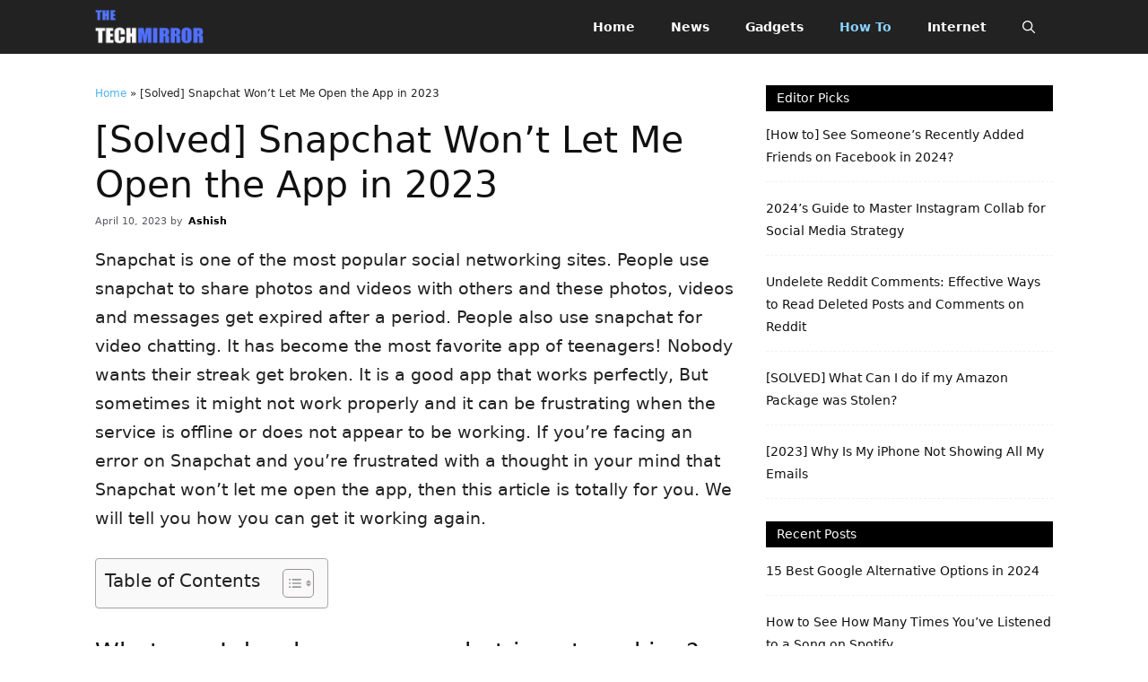

--- FILE ---
content_type: text/html; charset=UTF-8
request_url: https://thetechmirror.com/snapchat-wont-let-me-open-the-app/
body_size: 21144
content:
<!DOCTYPE html>
<html lang="en-US">
<head>
	<meta charset="UTF-8">
	<meta name='robots' content='index, follow, max-image-preview:large, max-snippet:-1, max-video-preview:-1' />
<meta name="viewport" content="width=device-width, initial-scale=1">
	<!-- This site is optimized with the Yoast SEO plugin v26.7 - https://yoast.com/wordpress/plugins/seo/ -->
	<title>[Solved] Snapchat Won&#039;t Let Me Open the App in 2023</title>
	<meta name="description" content="If you&#039;re facing an error on Snapchat and you&#039;re frustrated with a thought in your mind that Snapchat won&#039;t let me open the app, here&#039;s a fix" />
	<link rel="canonical" href="https://thetechmirror.com/snapchat-wont-let-me-open-the-app/" />
	<meta property="og:locale" content="en_US" />
	<meta property="og:type" content="article" />
	<meta property="og:title" content="[Solved] Snapchat Won&#039;t Let Me Open the App in 2023" />
	<meta property="og:description" content="If you&#039;re facing an error on Snapchat and you&#039;re frustrated with a thought in your mind that Snapchat won&#039;t let me open the app, here&#039;s a fix" />
	<meta property="og:url" content="https://thetechmirror.com/snapchat-wont-let-me-open-the-app/" />
	<meta property="og:site_name" content="TheTechMirror.com" />
	<meta property="article:publisher" content="https://facebook.com/thetechmirror" />
	<meta property="article:published_time" content="2023-04-10T10:51:25+00:00" />
	<meta property="article:modified_time" content="2023-04-10T10:51:28+00:00" />
	<meta property="og:image" content="https://thetechmirror.com/wp-content/uploads/2022/08/Snapchat-Wont-Let-Me-Open-the-App.jpg" />
	<meta property="og:image:width" content="1200" />
	<meta property="og:image:height" content="675" />
	<meta property="og:image:type" content="image/jpeg" />
	<meta name="author" content="Ashish" />
	<meta name="twitter:card" content="summary_large_image" />
	<meta name="twitter:creator" content="@techmirrormedia" />
	<meta name="twitter:site" content="@techmirrormedia" />
	<meta name="twitter:label1" content="Written by" />
	<meta name="twitter:data1" content="Ashish" />
	<meta name="twitter:label2" content="Est. reading time" />
	<meta name="twitter:data2" content="3 minutes" />
	<script type="application/ld+json" class="yoast-schema-graph">{"@context":"https://schema.org","@graph":[{"@type":"Article","@id":"https://thetechmirror.com/snapchat-wont-let-me-open-the-app/#article","isPartOf":{"@id":"https://thetechmirror.com/snapchat-wont-let-me-open-the-app/"},"author":{"name":"Ashish","@id":"https://thetechmirror.com/#/schema/person/924e9cd622a615a43f89b7b65498e37c"},"headline":"[Solved] Snapchat Won&#8217;t Let Me Open the App in 2023","datePublished":"2023-04-10T10:51:25+00:00","dateModified":"2023-04-10T10:51:28+00:00","mainEntityOfPage":{"@id":"https://thetechmirror.com/snapchat-wont-let-me-open-the-app/"},"wordCount":646,"commentCount":0,"publisher":{"@id":"https://thetechmirror.com/#organization"},"image":{"@id":"https://thetechmirror.com/snapchat-wont-let-me-open-the-app/#primaryimage"},"thumbnailUrl":"https://thetechmirror.com/wp-content/uploads/2022/08/Snapchat-Wont-Let-Me-Open-the-App.jpg","keywords":["how to","snapchat"],"articleSection":["How To"],"inLanguage":"en-US","potentialAction":[{"@type":"CommentAction","name":"Comment","target":["https://thetechmirror.com/snapchat-wont-let-me-open-the-app/#respond"]}]},{"@type":"WebPage","@id":"https://thetechmirror.com/snapchat-wont-let-me-open-the-app/","url":"https://thetechmirror.com/snapchat-wont-let-me-open-the-app/","name":"[Solved] Snapchat Won't Let Me Open the App in 2023","isPartOf":{"@id":"https://thetechmirror.com/#website"},"primaryImageOfPage":{"@id":"https://thetechmirror.com/snapchat-wont-let-me-open-the-app/#primaryimage"},"image":{"@id":"https://thetechmirror.com/snapchat-wont-let-me-open-the-app/#primaryimage"},"thumbnailUrl":"https://thetechmirror.com/wp-content/uploads/2022/08/Snapchat-Wont-Let-Me-Open-the-App.jpg","datePublished":"2023-04-10T10:51:25+00:00","dateModified":"2023-04-10T10:51:28+00:00","description":"If you're facing an error on Snapchat and you're frustrated with a thought in your mind that Snapchat won't let me open the app, here's a fix","breadcrumb":{"@id":"https://thetechmirror.com/snapchat-wont-let-me-open-the-app/#breadcrumb"},"inLanguage":"en-US","potentialAction":[{"@type":"ReadAction","target":["https://thetechmirror.com/snapchat-wont-let-me-open-the-app/"]}]},{"@type":"ImageObject","inLanguage":"en-US","@id":"https://thetechmirror.com/snapchat-wont-let-me-open-the-app/#primaryimage","url":"https://thetechmirror.com/wp-content/uploads/2022/08/Snapchat-Wont-Let-Me-Open-the-App.jpg","contentUrl":"https://thetechmirror.com/wp-content/uploads/2022/08/Snapchat-Wont-Let-Me-Open-the-App.jpg","width":1200,"height":675,"caption":"[Solved] Snapchat Won't Let Me Open the App"},{"@type":"BreadcrumbList","@id":"https://thetechmirror.com/snapchat-wont-let-me-open-the-app/#breadcrumb","itemListElement":[{"@type":"ListItem","position":1,"name":"Home","item":"https://thetechmirror.com/"},{"@type":"ListItem","position":2,"name":"[Solved] Snapchat Won&#8217;t Let Me Open the App in 2023"}]},{"@type":"WebSite","@id":"https://thetechmirror.com/#website","url":"https://thetechmirror.com/","name":"TheTechMirror.com","description":"Stay Updated With World Of Tech","publisher":{"@id":"https://thetechmirror.com/#organization"},"potentialAction":[{"@type":"SearchAction","target":{"@type":"EntryPoint","urlTemplate":"https://thetechmirror.com/?s={search_term_string}"},"query-input":{"@type":"PropertyValueSpecification","valueRequired":true,"valueName":"search_term_string"}}],"inLanguage":"en-US"},{"@type":"Organization","@id":"https://thetechmirror.com/#organization","name":"The Tech Mirror","url":"https://thetechmirror.com/","logo":{"@type":"ImageObject","inLanguage":"en-US","@id":"https://thetechmirror.com/#/schema/logo/image/","url":"https://thetechmirror.com/wp-content/uploads/2018/11/tech_mirror-logo-2.1.png","contentUrl":"https://thetechmirror.com/wp-content/uploads/2018/11/tech_mirror-logo-2.1.png","width":272,"height":90,"caption":"The Tech Mirror"},"image":{"@id":"https://thetechmirror.com/#/schema/logo/image/"},"sameAs":["https://facebook.com/thetechmirror","https://x.com/techmirrormedia","https://www.instagram.com/thetechmirror/","https://www.pinterest.com/thetechmirrormedia/","https://www.youtube.com/channel/UCD5lfAYPIXDAxOnILt0Oc3A"]},{"@type":"Person","@id":"https://thetechmirror.com/#/schema/person/924e9cd622a615a43f89b7b65498e37c","name":"Ashish","image":{"@type":"ImageObject","inLanguage":"en-US","@id":"https://thetechmirror.com/#/schema/person/image/","url":"https://secure.gravatar.com/avatar/d171859e0da7cf8723930b4fc6afb113132412e5fdd09df26da86a2ad79b02b5?s=96&d=mm&r=g","contentUrl":"https://secure.gravatar.com/avatar/d171859e0da7cf8723930b4fc6afb113132412e5fdd09df26da86a2ad79b02b5?s=96&d=mm&r=g","caption":"Ashish"},"url":"https://thetechmirror.com/author/ashish/"}]}</script>
	<!-- / Yoast SEO plugin. -->


<link rel="alternate" type="application/rss+xml" title="TheTechMirror.com &raquo; Feed" href="https://thetechmirror.com/feed/" />
<link rel="alternate" type="application/rss+xml" title="TheTechMirror.com &raquo; Comments Feed" href="https://thetechmirror.com/comments/feed/" />
<link rel="alternate" type="application/rss+xml" title="TheTechMirror.com &raquo; [Solved] Snapchat Won&#8217;t Let Me Open the App in 2023 Comments Feed" href="https://thetechmirror.com/snapchat-wont-let-me-open-the-app/feed/" />
<link rel="alternate" title="oEmbed (JSON)" type="application/json+oembed" href="https://thetechmirror.com/wp-json/oembed/1.0/embed?url=https%3A%2F%2Fthetechmirror.com%2Fsnapchat-wont-let-me-open-the-app%2F" />
<link rel="alternate" title="oEmbed (XML)" type="text/xml+oembed" href="https://thetechmirror.com/wp-json/oembed/1.0/embed?url=https%3A%2F%2Fthetechmirror.com%2Fsnapchat-wont-let-me-open-the-app%2F&#038;format=xml" />
<style id='wp-img-auto-sizes-contain-inline-css'>
img:is([sizes=auto i],[sizes^="auto," i]){contain-intrinsic-size:3000px 1500px}
/*# sourceURL=wp-img-auto-sizes-contain-inline-css */
</style>

<style id='wp-emoji-styles-inline-css'>

	img.wp-smiley, img.emoji {
		display: inline !important;
		border: none !important;
		box-shadow: none !important;
		height: 1em !important;
		width: 1em !important;
		margin: 0 0.07em !important;
		vertical-align: -0.1em !important;
		background: none !important;
		padding: 0 !important;
	}
/*# sourceURL=wp-emoji-styles-inline-css */
</style>
<link rel='stylesheet' id='wp-block-library-css' href='https://thetechmirror.com/wp-includes/css/dist/block-library/style.min.css?ver=6.9' media='all' />
<style id='wp-block-heading-inline-css'>
h1:where(.wp-block-heading).has-background,h2:where(.wp-block-heading).has-background,h3:where(.wp-block-heading).has-background,h4:where(.wp-block-heading).has-background,h5:where(.wp-block-heading).has-background,h6:where(.wp-block-heading).has-background{padding:1.25em 2.375em}h1.has-text-align-left[style*=writing-mode]:where([style*=vertical-lr]),h1.has-text-align-right[style*=writing-mode]:where([style*=vertical-rl]),h2.has-text-align-left[style*=writing-mode]:where([style*=vertical-lr]),h2.has-text-align-right[style*=writing-mode]:where([style*=vertical-rl]),h3.has-text-align-left[style*=writing-mode]:where([style*=vertical-lr]),h3.has-text-align-right[style*=writing-mode]:where([style*=vertical-rl]),h4.has-text-align-left[style*=writing-mode]:where([style*=vertical-lr]),h4.has-text-align-right[style*=writing-mode]:where([style*=vertical-rl]),h5.has-text-align-left[style*=writing-mode]:where([style*=vertical-lr]),h5.has-text-align-right[style*=writing-mode]:where([style*=vertical-rl]),h6.has-text-align-left[style*=writing-mode]:where([style*=vertical-lr]),h6.has-text-align-right[style*=writing-mode]:where([style*=vertical-rl]){rotate:180deg}
/*# sourceURL=https://thetechmirror.com/wp-includes/blocks/heading/style.min.css */
</style>
<style id='wp-block-list-inline-css'>
ol,ul{box-sizing:border-box}:root :where(.wp-block-list.has-background){padding:1.25em 2.375em}
/*# sourceURL=https://thetechmirror.com/wp-includes/blocks/list/style.min.css */
</style>
<style id='wp-block-paragraph-inline-css'>
.is-small-text{font-size:.875em}.is-regular-text{font-size:1em}.is-large-text{font-size:2.25em}.is-larger-text{font-size:3em}.has-drop-cap:not(:focus):first-letter{float:left;font-size:8.4em;font-style:normal;font-weight:100;line-height:.68;margin:.05em .1em 0 0;text-transform:uppercase}body.rtl .has-drop-cap:not(:focus):first-letter{float:none;margin-left:.1em}p.has-drop-cap.has-background{overflow:hidden}:root :where(p.has-background){padding:1.25em 2.375em}:where(p.has-text-color:not(.has-link-color)) a{color:inherit}p.has-text-align-left[style*="writing-mode:vertical-lr"],p.has-text-align-right[style*="writing-mode:vertical-rl"]{rotate:180deg}
/*# sourceURL=https://thetechmirror.com/wp-includes/blocks/paragraph/style.min.css */
</style>
<style id='global-styles-inline-css'>
:root{--wp--preset--aspect-ratio--square: 1;--wp--preset--aspect-ratio--4-3: 4/3;--wp--preset--aspect-ratio--3-4: 3/4;--wp--preset--aspect-ratio--3-2: 3/2;--wp--preset--aspect-ratio--2-3: 2/3;--wp--preset--aspect-ratio--16-9: 16/9;--wp--preset--aspect-ratio--9-16: 9/16;--wp--preset--color--black: #000000;--wp--preset--color--cyan-bluish-gray: #abb8c3;--wp--preset--color--white: #ffffff;--wp--preset--color--pale-pink: #f78da7;--wp--preset--color--vivid-red: #cf2e2e;--wp--preset--color--luminous-vivid-orange: #ff6900;--wp--preset--color--luminous-vivid-amber: #fcb900;--wp--preset--color--light-green-cyan: #7bdcb5;--wp--preset--color--vivid-green-cyan: #00d084;--wp--preset--color--pale-cyan-blue: #8ed1fc;--wp--preset--color--vivid-cyan-blue: #0693e3;--wp--preset--color--vivid-purple: #9b51e0;--wp--preset--color--contrast: var(--contrast);--wp--preset--color--contrast-2: var(--contrast-2);--wp--preset--color--contrast-3: var(--contrast-3);--wp--preset--color--base: var(--base);--wp--preset--color--base-2: var(--base-2);--wp--preset--color--base-3: var(--base-3);--wp--preset--color--accent: var(--accent);--wp--preset--gradient--vivid-cyan-blue-to-vivid-purple: linear-gradient(135deg,rgb(6,147,227) 0%,rgb(155,81,224) 100%);--wp--preset--gradient--light-green-cyan-to-vivid-green-cyan: linear-gradient(135deg,rgb(122,220,180) 0%,rgb(0,208,130) 100%);--wp--preset--gradient--luminous-vivid-amber-to-luminous-vivid-orange: linear-gradient(135deg,rgb(252,185,0) 0%,rgb(255,105,0) 100%);--wp--preset--gradient--luminous-vivid-orange-to-vivid-red: linear-gradient(135deg,rgb(255,105,0) 0%,rgb(207,46,46) 100%);--wp--preset--gradient--very-light-gray-to-cyan-bluish-gray: linear-gradient(135deg,rgb(238,238,238) 0%,rgb(169,184,195) 100%);--wp--preset--gradient--cool-to-warm-spectrum: linear-gradient(135deg,rgb(74,234,220) 0%,rgb(151,120,209) 20%,rgb(207,42,186) 40%,rgb(238,44,130) 60%,rgb(251,105,98) 80%,rgb(254,248,76) 100%);--wp--preset--gradient--blush-light-purple: linear-gradient(135deg,rgb(255,206,236) 0%,rgb(152,150,240) 100%);--wp--preset--gradient--blush-bordeaux: linear-gradient(135deg,rgb(254,205,165) 0%,rgb(254,45,45) 50%,rgb(107,0,62) 100%);--wp--preset--gradient--luminous-dusk: linear-gradient(135deg,rgb(255,203,112) 0%,rgb(199,81,192) 50%,rgb(65,88,208) 100%);--wp--preset--gradient--pale-ocean: linear-gradient(135deg,rgb(255,245,203) 0%,rgb(182,227,212) 50%,rgb(51,167,181) 100%);--wp--preset--gradient--electric-grass: linear-gradient(135deg,rgb(202,248,128) 0%,rgb(113,206,126) 100%);--wp--preset--gradient--midnight: linear-gradient(135deg,rgb(2,3,129) 0%,rgb(40,116,252) 100%);--wp--preset--font-size--small: 13px;--wp--preset--font-size--medium: 20px;--wp--preset--font-size--large: 36px;--wp--preset--font-size--x-large: 42px;--wp--preset--spacing--20: 0.44rem;--wp--preset--spacing--30: 0.67rem;--wp--preset--spacing--40: 1rem;--wp--preset--spacing--50: 1.5rem;--wp--preset--spacing--60: 2.25rem;--wp--preset--spacing--70: 3.38rem;--wp--preset--spacing--80: 5.06rem;--wp--preset--shadow--natural: 6px 6px 9px rgba(0, 0, 0, 0.2);--wp--preset--shadow--deep: 12px 12px 50px rgba(0, 0, 0, 0.4);--wp--preset--shadow--sharp: 6px 6px 0px rgba(0, 0, 0, 0.2);--wp--preset--shadow--outlined: 6px 6px 0px -3px rgb(255, 255, 255), 6px 6px rgb(0, 0, 0);--wp--preset--shadow--crisp: 6px 6px 0px rgb(0, 0, 0);}:where(.is-layout-flex){gap: 0.5em;}:where(.is-layout-grid){gap: 0.5em;}body .is-layout-flex{display: flex;}.is-layout-flex{flex-wrap: wrap;align-items: center;}.is-layout-flex > :is(*, div){margin: 0;}body .is-layout-grid{display: grid;}.is-layout-grid > :is(*, div){margin: 0;}:where(.wp-block-columns.is-layout-flex){gap: 2em;}:where(.wp-block-columns.is-layout-grid){gap: 2em;}:where(.wp-block-post-template.is-layout-flex){gap: 1.25em;}:where(.wp-block-post-template.is-layout-grid){gap: 1.25em;}.has-black-color{color: var(--wp--preset--color--black) !important;}.has-cyan-bluish-gray-color{color: var(--wp--preset--color--cyan-bluish-gray) !important;}.has-white-color{color: var(--wp--preset--color--white) !important;}.has-pale-pink-color{color: var(--wp--preset--color--pale-pink) !important;}.has-vivid-red-color{color: var(--wp--preset--color--vivid-red) !important;}.has-luminous-vivid-orange-color{color: var(--wp--preset--color--luminous-vivid-orange) !important;}.has-luminous-vivid-amber-color{color: var(--wp--preset--color--luminous-vivid-amber) !important;}.has-light-green-cyan-color{color: var(--wp--preset--color--light-green-cyan) !important;}.has-vivid-green-cyan-color{color: var(--wp--preset--color--vivid-green-cyan) !important;}.has-pale-cyan-blue-color{color: var(--wp--preset--color--pale-cyan-blue) !important;}.has-vivid-cyan-blue-color{color: var(--wp--preset--color--vivid-cyan-blue) !important;}.has-vivid-purple-color{color: var(--wp--preset--color--vivid-purple) !important;}.has-black-background-color{background-color: var(--wp--preset--color--black) !important;}.has-cyan-bluish-gray-background-color{background-color: var(--wp--preset--color--cyan-bluish-gray) !important;}.has-white-background-color{background-color: var(--wp--preset--color--white) !important;}.has-pale-pink-background-color{background-color: var(--wp--preset--color--pale-pink) !important;}.has-vivid-red-background-color{background-color: var(--wp--preset--color--vivid-red) !important;}.has-luminous-vivid-orange-background-color{background-color: var(--wp--preset--color--luminous-vivid-orange) !important;}.has-luminous-vivid-amber-background-color{background-color: var(--wp--preset--color--luminous-vivid-amber) !important;}.has-light-green-cyan-background-color{background-color: var(--wp--preset--color--light-green-cyan) !important;}.has-vivid-green-cyan-background-color{background-color: var(--wp--preset--color--vivid-green-cyan) !important;}.has-pale-cyan-blue-background-color{background-color: var(--wp--preset--color--pale-cyan-blue) !important;}.has-vivid-cyan-blue-background-color{background-color: var(--wp--preset--color--vivid-cyan-blue) !important;}.has-vivid-purple-background-color{background-color: var(--wp--preset--color--vivid-purple) !important;}.has-black-border-color{border-color: var(--wp--preset--color--black) !important;}.has-cyan-bluish-gray-border-color{border-color: var(--wp--preset--color--cyan-bluish-gray) !important;}.has-white-border-color{border-color: var(--wp--preset--color--white) !important;}.has-pale-pink-border-color{border-color: var(--wp--preset--color--pale-pink) !important;}.has-vivid-red-border-color{border-color: var(--wp--preset--color--vivid-red) !important;}.has-luminous-vivid-orange-border-color{border-color: var(--wp--preset--color--luminous-vivid-orange) !important;}.has-luminous-vivid-amber-border-color{border-color: var(--wp--preset--color--luminous-vivid-amber) !important;}.has-light-green-cyan-border-color{border-color: var(--wp--preset--color--light-green-cyan) !important;}.has-vivid-green-cyan-border-color{border-color: var(--wp--preset--color--vivid-green-cyan) !important;}.has-pale-cyan-blue-border-color{border-color: var(--wp--preset--color--pale-cyan-blue) !important;}.has-vivid-cyan-blue-border-color{border-color: var(--wp--preset--color--vivid-cyan-blue) !important;}.has-vivid-purple-border-color{border-color: var(--wp--preset--color--vivid-purple) !important;}.has-vivid-cyan-blue-to-vivid-purple-gradient-background{background: var(--wp--preset--gradient--vivid-cyan-blue-to-vivid-purple) !important;}.has-light-green-cyan-to-vivid-green-cyan-gradient-background{background: var(--wp--preset--gradient--light-green-cyan-to-vivid-green-cyan) !important;}.has-luminous-vivid-amber-to-luminous-vivid-orange-gradient-background{background: var(--wp--preset--gradient--luminous-vivid-amber-to-luminous-vivid-orange) !important;}.has-luminous-vivid-orange-to-vivid-red-gradient-background{background: var(--wp--preset--gradient--luminous-vivid-orange-to-vivid-red) !important;}.has-very-light-gray-to-cyan-bluish-gray-gradient-background{background: var(--wp--preset--gradient--very-light-gray-to-cyan-bluish-gray) !important;}.has-cool-to-warm-spectrum-gradient-background{background: var(--wp--preset--gradient--cool-to-warm-spectrum) !important;}.has-blush-light-purple-gradient-background{background: var(--wp--preset--gradient--blush-light-purple) !important;}.has-blush-bordeaux-gradient-background{background: var(--wp--preset--gradient--blush-bordeaux) !important;}.has-luminous-dusk-gradient-background{background: var(--wp--preset--gradient--luminous-dusk) !important;}.has-pale-ocean-gradient-background{background: var(--wp--preset--gradient--pale-ocean) !important;}.has-electric-grass-gradient-background{background: var(--wp--preset--gradient--electric-grass) !important;}.has-midnight-gradient-background{background: var(--wp--preset--gradient--midnight) !important;}.has-small-font-size{font-size: var(--wp--preset--font-size--small) !important;}.has-medium-font-size{font-size: var(--wp--preset--font-size--medium) !important;}.has-large-font-size{font-size: var(--wp--preset--font-size--large) !important;}.has-x-large-font-size{font-size: var(--wp--preset--font-size--x-large) !important;}
/*# sourceURL=global-styles-inline-css */
</style>

<style id='classic-theme-styles-inline-css'>
/*! This file is auto-generated */
.wp-block-button__link{color:#fff;background-color:#32373c;border-radius:9999px;box-shadow:none;text-decoration:none;padding:calc(.667em + 2px) calc(1.333em + 2px);font-size:1.125em}.wp-block-file__button{background:#32373c;color:#fff;text-decoration:none}
/*# sourceURL=/wp-includes/css/classic-themes.min.css */
</style>
<link rel='stylesheet' id='ez-toc-css' href='https://thetechmirror.com/wp-content/plugins/easy-table-of-contents/assets/css/screen.min.css?ver=2.0.80' media='all' />
<style id='ez-toc-inline-css'>
div#ez-toc-container .ez-toc-title {font-size: 120%;}div#ez-toc-container .ez-toc-title {font-weight: 500;}div#ez-toc-container ul li , div#ez-toc-container ul li a {font-size: 95%;}div#ez-toc-container ul li , div#ez-toc-container ul li a {font-weight: 500;}div#ez-toc-container nav ul ul li {font-size: 90%;}.ez-toc-box-title {font-weight: bold; margin-bottom: 10px; text-align: center; text-transform: uppercase; letter-spacing: 1px; color: #666; padding-bottom: 5px;position:absolute;top:-4%;left:5%;background-color: inherit;transition: top 0.3s ease;}.ez-toc-box-title.toc-closed {top:-25%;}
.ez-toc-container-direction {direction: ltr;}.ez-toc-counter ul {direction: ltr;counter-reset: item ;}.ez-toc-counter nav ul li a::before {content: counter(item, numeric) '. ';margin-right: .2em; counter-increment: item;flex-grow: 0;flex-shrink: 0;float: left; }.ez-toc-widget-direction {direction: ltr;}.ez-toc-widget-container ul {direction: ltr;counter-reset: item ;}.ez-toc-widget-container nav ul li a::before {content: counter(item, numeric) '. ';margin-right: .2em; counter-increment: item;flex-grow: 0;flex-shrink: 0;float: left; }
/*# sourceURL=ez-toc-inline-css */
</style>
<link rel='stylesheet' id='generate-comments-css' href='https://thetechmirror.com/wp-content/themes/generatepress/assets/css/components/comments.min.css?ver=3.6.1' media='all' />
<link rel='stylesheet' id='generate-widget-areas-css' href='https://thetechmirror.com/wp-content/themes/generatepress/assets/css/components/widget-areas.min.css?ver=3.6.1' media='all' />
<link rel='stylesheet' id='generate-style-css' href='https://thetechmirror.com/wp-content/themes/generatepress/assets/css/main.min.css?ver=3.6.1' media='all' />
<style id='generate-style-inline-css'>
.no-featured-image-padding .featured-image {margin-left:-25px;margin-right:-25px;}.post-image-above-header .no-featured-image-padding .inside-article .featured-image {margin-top:-25px;}@media (max-width:768px){.no-featured-image-padding .featured-image {margin-left:-20px;margin-right:-20px;}.post-image-above-header .no-featured-image-padding .inside-article .featured-image {margin-top:-20px;}}
body{background-color:var(--base-3);color:var(--contrast);}a{color:#4db2ec;}a{text-decoration:underline;}.entry-title a, .site-branding a, a.button, .wp-block-button__link, .main-navigation a{text-decoration:none;}a:hover, a:focus, a:active{color:var(--contrast);}.grid-container{max-width:1068px;}.wp-block-group__inner-container{max-width:1068px;margin-left:auto;margin-right:auto;}.site-header .header-image{width:180px;}:root{--contrast:#222222;--contrast-2:#575760;--contrast-3:#b2b2be;--base:#f0f0f0;--base-2:#f7f8f9;--base-3:#ffffff;--accent:#1e73be;}:root .has-contrast-color{color:var(--contrast);}:root .has-contrast-background-color{background-color:var(--contrast);}:root .has-contrast-2-color{color:var(--contrast-2);}:root .has-contrast-2-background-color{background-color:var(--contrast-2);}:root .has-contrast-3-color{color:var(--contrast-3);}:root .has-contrast-3-background-color{background-color:var(--contrast-3);}:root .has-base-color{color:var(--base);}:root .has-base-background-color{background-color:var(--base);}:root .has-base-2-color{color:var(--base-2);}:root .has-base-2-background-color{background-color:var(--base-2);}:root .has-base-3-color{color:var(--base-3);}:root .has-base-3-background-color{background-color:var(--base-3);}:root .has-accent-color{color:var(--accent);}:root .has-accent-background-color{background-color:var(--accent);}.gp-modal:not(.gp-modal--open):not(.gp-modal--transition){display:none;}.gp-modal--transition:not(.gp-modal--open){pointer-events:none;}.gp-modal-overlay:not(.gp-modal-overlay--open):not(.gp-modal--transition){display:none;}.gp-modal__overlay{display:none;position:fixed;top:0;left:0;right:0;bottom:0;background:rgba(0,0,0,0.2);display:flex;justify-content:center;align-items:center;z-index:10000;backdrop-filter:blur(3px);transition:opacity 500ms ease;opacity:0;}.gp-modal--open:not(.gp-modal--transition) .gp-modal__overlay{opacity:1;}.gp-modal__container{max-width:100%;max-height:100vh;transform:scale(0.9);transition:transform 500ms ease;padding:0 10px;}.gp-modal--open:not(.gp-modal--transition) .gp-modal__container{transform:scale(1);}.search-modal-fields{display:flex;}.gp-search-modal .gp-modal__overlay{align-items:flex-start;padding-top:25vh;background:var(--gp-search-modal-overlay-bg-color);}.search-modal-form{width:500px;max-width:100%;background-color:var(--gp-search-modal-bg-color);color:var(--gp-search-modal-text-color);}.search-modal-form .search-field, .search-modal-form .search-field:focus{width:100%;height:60px;background-color:transparent;border:0;appearance:none;color:currentColor;}.search-modal-fields button, .search-modal-fields button:active, .search-modal-fields button:focus, .search-modal-fields button:hover{background-color:transparent;border:0;color:currentColor;width:60px;}.top-bar{background-color:#636363;color:#ffffff;}.top-bar a{color:#ffffff;}.top-bar a:hover{color:#303030;}.site-header{background-color:var(--contrast);}.main-title a,.main-title a:hover{color:var(--base-3);}.site-description{color:var(--contrast-2);}.mobile-menu-control-wrapper .menu-toggle,.mobile-menu-control-wrapper .menu-toggle:hover,.mobile-menu-control-wrapper .menu-toggle:focus,.has-inline-mobile-toggle #site-navigation.toggled{background-color:rgba(0, 0, 0, 0.02);}.main-navigation,.main-navigation ul ul{background-color:var(--contrast);}.main-navigation .main-nav ul li a, .main-navigation .menu-toggle, .main-navigation .menu-bar-items{color:var(--base-3);}.main-navigation .main-nav ul li:not([class*="current-menu-"]):hover > a, .main-navigation .main-nav ul li:not([class*="current-menu-"]):focus > a, .main-navigation .main-nav ul li.sfHover:not([class*="current-menu-"]) > a, .main-navigation .menu-bar-item:hover > a, .main-navigation .menu-bar-item.sfHover > a{color:#4db2ec;}button.menu-toggle:hover,button.menu-toggle:focus{color:var(--base-3);}.main-navigation .main-nav ul li[class*="current-menu-"] > a{color:#8ad4ff;}.navigation-search input[type="search"],.navigation-search input[type="search"]:active, .navigation-search input[type="search"]:focus, .main-navigation .main-nav ul li.search-item.active > a, .main-navigation .menu-bar-items .search-item.active > a{color:#4db2ec;}.main-navigation ul ul{background-color:var(--base);}.separate-containers .inside-article, .separate-containers .comments-area, .separate-containers .page-header, .one-container .container, .separate-containers .paging-navigation, .inside-page-header{background-color:var(--base-3);}.entry-title a{color:#111;}.entry-title a:hover{color:#4db2ec;}.entry-meta{color:var(--contrast-2);}.sidebar .widget{background-color:var(--base-3);}.sidebar .widget a{color:#111;}.sidebar .widget a:hover{color:#4db2ec;}.footer-widgets{background-color:var(--base-3);}.site-info{color:#ccc;background-color:#0d0d0d;}.site-info a{color:#ccc;}.site-info a:hover{color:#4db2ec;}.footer-bar .widget_nav_menu .current-menu-item a{color:#4db2ec;}input[type="text"],input[type="email"],input[type="url"],input[type="password"],input[type="search"],input[type="tel"],input[type="number"],textarea,select{color:var(--contrast);background-color:var(--base-2);border-color:var(--base);}input[type="text"]:focus,input[type="email"]:focus,input[type="url"]:focus,input[type="password"]:focus,input[type="search"]:focus,input[type="tel"]:focus,input[type="number"]:focus,textarea:focus,select:focus{color:var(--contrast);background-color:var(--base-2);border-color:var(--contrast-3);}button,html input[type="button"],input[type="reset"],input[type="submit"],a.button,a.wp-block-button__link:not(.has-background){color:#ffffff;background-color:#55555e;}button:hover,html input[type="button"]:hover,input[type="reset"]:hover,input[type="submit"]:hover,a.button:hover,button:focus,html input[type="button"]:focus,input[type="reset"]:focus,input[type="submit"]:focus,a.button:focus,a.wp-block-button__link:not(.has-background):active,a.wp-block-button__link:not(.has-background):focus,a.wp-block-button__link:not(.has-background):hover{color:#ffffff;background-color:#3f4047;}a.generate-back-to-top{background-color:rgba( 0,0,0,0.4 );color:#ffffff;}a.generate-back-to-top:hover,a.generate-back-to-top:focus{background-color:rgba( 0,0,0,0.6 );color:#ffffff;}:root{--gp-search-modal-bg-color:var(--base-3);--gp-search-modal-text-color:var(--contrast);--gp-search-modal-overlay-bg-color:rgba(0,0,0,0.56);}@media (max-width: 768px){.main-navigation .menu-bar-item:hover > a, .main-navigation .menu-bar-item.sfHover > a{background:none;color:var(--base-3);}}.inside-header{padding:0px;}.nav-below-header .main-navigation .inside-navigation.grid-container, .nav-above-header .main-navigation .inside-navigation.grid-container{padding:0px 20px 0px 20px;}.separate-containers .inside-article, .separate-containers .comments-area, .separate-containers .page-header, .separate-containers .paging-navigation, .one-container .site-content, .inside-page-header{padding:25px;}.site-main .wp-block-group__inner-container{padding:25px;}.separate-containers .paging-navigation{padding-top:20px;padding-bottom:20px;}.entry-content .alignwide, body:not(.no-sidebar) .entry-content .alignfull{margin-left:-25px;width:calc(100% + 50px);max-width:calc(100% + 50px);}.one-container.right-sidebar .site-main,.one-container.both-right .site-main{margin-right:25px;}.one-container.left-sidebar .site-main,.one-container.both-left .site-main{margin-left:25px;}.one-container.both-sidebars .site-main{margin:0px 25px 0px 25px;}.sidebar .widget, .page-header, .widget-area .main-navigation, .site-main > *{margin-bottom:10px;}.separate-containers .site-main{margin:10px;}.both-right .inside-left-sidebar,.both-left .inside-left-sidebar{margin-right:5px;}.both-right .inside-right-sidebar,.both-left .inside-right-sidebar{margin-left:5px;}.one-container.archive .post:not(:last-child):not(.is-loop-template-item), .one-container.blog .post:not(:last-child):not(.is-loop-template-item){padding-bottom:25px;}.separate-containers .featured-image{margin-top:10px;}.separate-containers .inside-right-sidebar, .separate-containers .inside-left-sidebar{margin-top:10px;margin-bottom:10px;}.rtl .menu-item-has-children .dropdown-menu-toggle{padding-left:20px;}.rtl .main-navigation .main-nav ul li.menu-item-has-children > a{padding-right:20px;}.widget-area .widget{padding:25px 0px 0px 0px;}@media (max-width:768px){.separate-containers .inside-article, .separate-containers .comments-area, .separate-containers .page-header, .separate-containers .paging-navigation, .one-container .site-content, .inside-page-header{padding:20px;}.site-main .wp-block-group__inner-container{padding:20px;}.inside-top-bar{padding-right:30px;padding-left:30px;}.inside-header{padding-right:30px;padding-left:30px;}.widget-area .widget{padding-top:20px;padding-right:20px;padding-bottom:20px;padding-left:20px;}.footer-widgets-container{padding-top:30px;padding-right:30px;padding-bottom:30px;padding-left:30px;}.inside-site-info{padding-right:30px;padding-left:30px;}.entry-content .alignwide, body:not(.no-sidebar) .entry-content .alignfull{margin-left:-20px;width:calc(100% + 40px);max-width:calc(100% + 40px);}.one-container .site-main .paging-navigation{margin-bottom:10px;}}/* End cached CSS */.is-right-sidebar{width:30%;}.is-left-sidebar{width:30%;}.site-content .content-area{width:70%;}@media (max-width: 768px){.main-navigation .menu-toggle,.sidebar-nav-mobile:not(#sticky-placeholder){display:block;}.main-navigation ul,.gen-sidebar-nav,.main-navigation:not(.slideout-navigation):not(.toggled) .main-nav > ul,.has-inline-mobile-toggle #site-navigation .inside-navigation > *:not(.navigation-search):not(.main-nav){display:none;}.nav-align-right .inside-navigation,.nav-align-center .inside-navigation{justify-content:space-between;}}
.dynamic-author-image-rounded{border-radius:100%;}.dynamic-featured-image, .dynamic-author-image{vertical-align:middle;}.one-container.blog .dynamic-content-template:not(:last-child), .one-container.archive .dynamic-content-template:not(:last-child){padding-bottom:0px;}.dynamic-entry-excerpt > p:last-child{margin-bottom:0px;}
.post-image:not(:first-child), .page-content:not(:first-child), .entry-content:not(:first-child), .entry-summary:not(:first-child), footer.entry-meta{margin-top:0em;}.post-image-above-header .inside-article div.featured-image, .post-image-above-header .inside-article div.post-image{margin-bottom:0em;}
/*# sourceURL=generate-style-inline-css */
</style>
<link rel='stylesheet' id='generate-navigation-branding-css' href='https://thetechmirror.com/wp-content/plugins/gp-premium/menu-plus/functions/css/navigation-branding-flex.min.css?ver=2.5.5' media='all' />
<style id='generate-navigation-branding-inline-css'>
.main-navigation.has-branding .inside-navigation.grid-container, .main-navigation.has-branding.grid-container .inside-navigation:not(.grid-container){padding:0px 25px 0px 25px;}.main-navigation.has-branding:not(.grid-container) .inside-navigation:not(.grid-container) .navigation-branding{margin-left:10px;}.navigation-branding img, .site-logo.mobile-header-logo img{height:60px;width:auto;}.navigation-branding .main-title{line-height:60px;}@media (max-width: 768px){.main-navigation.has-branding.nav-align-center .menu-bar-items, .main-navigation.has-sticky-branding.navigation-stick.nav-align-center .menu-bar-items{margin-left:auto;}.navigation-branding{margin-right:auto;margin-left:10px;}.navigation-branding .main-title, .mobile-header-navigation .site-logo{margin-left:10px;}.main-navigation.has-branding .inside-navigation.grid-container{padding:0px;}}
/*# sourceURL=generate-navigation-branding-inline-css */
</style>
<script src="https://thetechmirror.com/wp-includes/js/jquery/jquery.min.js?ver=3.7.1" id="jquery-core-js"></script>
<script src="https://thetechmirror.com/wp-includes/js/jquery/jquery-migrate.min.js?ver=3.4.1" id="jquery-migrate-js"></script>
<link rel="https://api.w.org/" href="https://thetechmirror.com/wp-json/" /><link rel="alternate" title="JSON" type="application/json" href="https://thetechmirror.com/wp-json/wp/v2/posts/7155" /><link rel="EditURI" type="application/rsd+xml" title="RSD" href="https://thetechmirror.com/xmlrpc.php?rsd" />
<meta name="generator" content="WordPress 6.9" />
<link rel='shortlink' href='https://thetechmirror.com/?p=7155' />
<link rel="icon" href="https://thetechmirror.com/wp-content/uploads/2018/06/favicon_tech1.png" sizes="32x32" />
<link rel="icon" href="https://thetechmirror.com/wp-content/uploads/2018/06/favicon_tech1.png" sizes="192x192" />
<link rel="apple-touch-icon" href="https://thetechmirror.com/wp-content/uploads/2018/06/favicon_tech1.png" />
<meta name="msapplication-TileImage" content="https://thetechmirror.com/wp-content/uploads/2018/06/favicon_tech1.png" />
		<style id="wp-custom-css">
			a{text-decoration:none}
.site-header .header-image{max-height:60px;padding:3px 0}
.main-navigation a{font-weight:700;font-size:14px}
h1,h2,h3,h4,h5,h6{color:#111;font-weight:400}
h1{font-size:2em;margin:.67em 0}
h2{font-size:27px;line-height:38px;margin-top:30px;margin-bottom:20px}
h3{font-size:22px;line-height:30px;margin-top:27px;margin-bottom:17px}
.entry-header h1.entry-title{margin-top:0;margin-bottom:7px;word-wrap:break-word;font-size:41px;line-height:50px;margin-bottom:10px}
.single .entry-meta{margin-bottom:15px}
.single .entry-content p{font-size:19px;word-wrap:break-word;line-height:32px}
.entry-content ol,.entry-content ul{margin-bottom:26px}
ol,ul{padding:0;margin:0}
.entry-content ol li,.entry-content ul li{margin-left:40px}
.entry-content li{font-size:19px;margin-bottom:10px}
footer.entry-meta{margin-top:2em!important}
.tags-links:before{content:'TAGS';background-color:#222;padding:5px 9px;color:#fff;display:block;text-transform:uppercase;float:left;margin-left:0;margin-right:4px;height:20px}
.icon-tags{display:none}
footer.entry-meta a{display:flex;float:left;border:1px solid #ededed;color:#111;padding:0 8px;height:20px;margin-right:4px;margin-bottom:4px;line-height:1.8em;align-items:center;font-weight:500;font-size:11px}
footer.entry-meta a:hover{background-color:#4db2ec;color:#fff;border:1px solid #4db2ec}
.archive .entry-title,.home .entry-title,.search .entry-title{font-size:22px;line-height:28px;margin-top:-4px;margin-bottom:8px}
.entry-meta{font-size:11px;margin-bottom:7px;line-height:1;min-height:17px}
.entry-meta .author-name{color:#000;font-weight:600;padding-left:2px}
.entry-summary{margin-top:10px!important;font-size:13px;color:#767676;-webkit-line-clamp:2;overflow:hidden;display:-webkit-box!important;-webkit-box-orient:vertical}
.page-header{padding-top:5px!important;padding-bottom:0!important}
.page-header .page-title{text-transform:uppercase;font-weight:700;font-size:30px}
.taxonomy-description{font-style:italic;color:#777;font-size:16px;line-height:26px}
.widget .widget-title{margin-bottom:13px}
.widget-title{position:relative;color:#fff;line-height:17px;padding:7px 12px 8px;display:block;background:#000;font-size:14px;line-height:1;margin-top:0}
.sidebar .widget li a{font-size:14px;line-height:24px;font-weight:500}
.sidebar .widget li{padding-bottom:15px;border-bottom:1px dashed #f2f2f2;margin-bottom:16px}
.widget_text{margin-bottom:0!important}
.comments-area{padding-top:0!important}
#reply-title{font-size:16px;font-weight:700;margin:10px 0}
.comments-area input:active,.comments-area input:focus,textarea:active,textarea:focus{border-color:#b0b0b0!important;background:#fff}
.comments-area input,textarea{background:#fff;width:100%;max-width:100%;font-size:12px;color:#444;outline:0!important;margin-bottom:20px;border:1px solid #e1e1e1}
.comments-area input{font-size:12px;line-height:21px;height:34px;padding:3px 9px}
textarea{height:168px;min-height:168px;padding:6px 9px}
.comment-form-comment{margin-bottom:0}
.form-submit input{transition:background-color .4s;color:#fff;width:110px;background:#222;font-size:13px}
.form-submit input:hover{background:#4db2ec}
.footer-bg{background:#111;padding-top:30px;padding-bottom:30px}
.footer-flex{color:#fff;align-items:center;max-width:1068px;margin:0 auto;flex-wrap:wrap;display:flex}
.footer-item img{max-width:70%}
.block-title{display:inline-block;font-size:18px;font-weight:700;margin-bottom:20px}
.text-wrap p{margin:0 25px;color:#eaeaea;font-size:15px}
.scn{margin:0;justify-content:center;display:flex;list-style:none}
.scn li{text-align:center;justify-content:center;align-items:center;display:flex;margin:5px 10px 10px 0;width:40px;height:40px;line-height:40px;background-color:rgba(255,255,255,.03);position:relative}
.scn svg{margin-top:12px;height:18px;fill:white;width:18px}
.scn a:hover{opacity:.8}
.inside-site-info{padding:20px 0}
.copyright-bar,.footer-bar{font-size:12px!important;line-height:18px}
.nav-links{margin-bottom:3.5em}
.nav-links .current{background-color:#4db2ec;color:#fff!important}
.nav-links .current,.nav-links .dots,.nav-links a{padding:5px 11px!important;border:1px solid #e3e3e3;display:inline-block;margin:0 8px 8px 0;min-width:33px;text-align:center;color:#666;line-height:21px;float:left;font-size:14px}
.nav-links .dots{display:none}
.nav-links a:hover{color:#fff;background-color:#444;border-color:#444}
.post-type-archive-web-story .entry-summary{display:none}
@media (max-width:500px){
.inside-article .post-image{float:left!important;text-align:left!important;margin-right:.8em!important}
.post-image{width:100px}
.archive .entry-title,.home .entry-title,.search .entry-title{font-size:14px;line-height:20px}
}
@media (max-width:767px){
.entry-header h1.entry-title{margin-top:3px;margin-bottom:9px}
	.page-header .page-title{font-size: 24px;
        line-height: 32px;}
}
@media (max-width:768px){
.navigation-branding{margin-right:auto;margin-left:auto}
.main-navigation.has-branding .menu-toggle{order:-1!important}
#mobile-header .main-nav{flex:0 0 100%;-webkit-box-ordinal-group:5;-ms-flex-order:4;order:4}
.entry-summary,.mobile-menu{display:none!important}
.main-navigation svg{width:23px;height:23px;top:.5em}
.archive .inside-article,.home .inside-article,.search .inside-article{padding-bottom:0!important}
.footer-flex{justify-content:center}
.footer-item{text-align:center;margin-bottom:50px}
.footer-item:last-child{margin-bottom:0}
}
@media (min-width:768px) and (max-width:1018px){
.post-image{margin-right:1em!important;float:left!important;text-align:left;width:190px}
.entry-summary{display:-webkit-box!important}
}
@media (max-width:1018px){
.entry-header h1.entry-title{font-size:32px;line-height:36px}
}
@media (min-width:769px){
.inside-navigation{padding:0!important}
.comments-area,.inside-article,.page-header,.paging-navigation{padding-left:0!important}
.footer-flex{flex-wrap:nowrap;flex-direction:row;justify-content:space-between}
.text-wrap .block-title{margin-left:25px}
}

#breadcrumbs {
    font-size: 12px;
}
h4.related-posts {margin-top: 10px;}.related-posts a{padding:12px 15px;box-shadow:0 1px 2px 0 rgb(0 0 0 / 37%);border-radius:5px;display:block;color:#111;margin-bottom:1em}.related-posts a:hover{color:#f27826}
.sidebar .widget li a {padding-top: 6px;}		</style>
		<!-- Google tag (gtag.js) -->
<script async src="https://www.googletagmanager.com/gtag/js?id=G-D7YD7BG506"></script>
<script>
  window.dataLayer = window.dataLayer || [];
  function gtag(){dataLayer.push(arguments);}
  gtag('js', new Date());

  gtag('config', 'G-D7YD7BG506');
</script></head>

<body class="wp-singular post-template-default single single-post postid-7155 single-format-standard wp-custom-logo wp-embed-responsive wp-theme-generatepress post-image-above-header post-image-aligned-center sticky-menu-fade right-sidebar nav-below-header separate-containers header-aligned-left dropdown-hover" >
	<a class="screen-reader-text skip-link" href="#content" title="Skip to content">Skip to content</a>		<nav class="has-branding main-navigation nav-align-right has-menu-bar-items sub-menu-right" id="site-navigation" aria-label="Primary">
			<div class="inside-navigation grid-container">
				<div class="navigation-branding"><div class="site-logo">
						<a href="https://thetechmirror.com/" title="TheTechMirror.com" rel="home">
							<img  class="header-image is-logo-image" alt="TheTechMirror.com" src="https://thetechmirror.com/wp-content/uploads/2018/11/tech_mirror-logo-2.1.png" title="TheTechMirror.com" srcset="https://thetechmirror.com/wp-content/uploads/2018/11/tech_mirror-logo-2.1.png 1x, https://thetechmirror.com/wp-content/uploads/2018/11/tech_mirror-logo-2.1.png 2x" width="272" height="90" />
						</a>
					</div></div>				<button class="menu-toggle" aria-controls="primary-menu" aria-expanded="false">
					<span class="gp-icon icon-menu-bars"><svg viewBox="0 0 512 512" aria-hidden="true" xmlns="http://www.w3.org/2000/svg" width="1em" height="1em"><path d="M0 96c0-13.255 10.745-24 24-24h464c13.255 0 24 10.745 24 24s-10.745 24-24 24H24c-13.255 0-24-10.745-24-24zm0 160c0-13.255 10.745-24 24-24h464c13.255 0 24 10.745 24 24s-10.745 24-24 24H24c-13.255 0-24-10.745-24-24zm0 160c0-13.255 10.745-24 24-24h464c13.255 0 24 10.745 24 24s-10.745 24-24 24H24c-13.255 0-24-10.745-24-24z" /></svg><svg viewBox="0 0 512 512" aria-hidden="true" xmlns="http://www.w3.org/2000/svg" width="1em" height="1em"><path d="M71.029 71.029c9.373-9.372 24.569-9.372 33.942 0L256 222.059l151.029-151.03c9.373-9.372 24.569-9.372 33.942 0 9.372 9.373 9.372 24.569 0 33.942L289.941 256l151.03 151.029c9.372 9.373 9.372 24.569 0 33.942-9.373 9.372-24.569 9.372-33.942 0L256 289.941l-151.029 151.03c-9.373 9.372-24.569 9.372-33.942 0-9.372-9.373-9.372-24.569 0-33.942L222.059 256 71.029 104.971c-9.372-9.373-9.372-24.569 0-33.942z" /></svg></span><span class="mobile-menu">Menu</span>				</button>
				<div id="primary-menu" class="main-nav"><ul id="menu-td-demo-header-menu" class=" menu sf-menu"><li id="menu-item-1089" class="menu-item menu-item-type-custom menu-item-object-custom menu-item-home menu-item-1089"><a href="https://thetechmirror.com">Home</a></li>
<li id="menu-item-1090" class="menu-item menu-item-type-taxonomy menu-item-object-category menu-item-1090"><a href="https://thetechmirror.com/category/news/">News</a></li>
<li id="menu-item-1091" class="menu-item menu-item-type-taxonomy menu-item-object-category menu-item-1091"><a href="https://thetechmirror.com/category/gadgets/">Gadgets</a></li>
<li id="menu-item-1092" class="menu-item menu-item-type-taxonomy menu-item-object-category current-post-ancestor current-menu-parent current-post-parent menu-item-1092"><a href="https://thetechmirror.com/category/how-to/">How To</a></li>
<li id="menu-item-1093" class="menu-item menu-item-type-taxonomy menu-item-object-category menu-item-1093"><a href="https://thetechmirror.com/category/internet/">Internet</a></li>
</ul></div><div class="menu-bar-items">	<span class="menu-bar-item">
		<a href="#" role="button" aria-label="Open search" aria-haspopup="dialog" aria-controls="gp-search" data-gpmodal-trigger="gp-search"><span class="gp-icon icon-search"><svg viewBox="0 0 512 512" aria-hidden="true" xmlns="http://www.w3.org/2000/svg" width="1em" height="1em"><path fill-rule="evenodd" clip-rule="evenodd" d="M208 48c-88.366 0-160 71.634-160 160s71.634 160 160 160 160-71.634 160-160S296.366 48 208 48zM0 208C0 93.125 93.125 0 208 0s208 93.125 208 208c0 48.741-16.765 93.566-44.843 129.024l133.826 134.018c9.366 9.379 9.355 24.575-.025 33.941-9.379 9.366-24.575 9.355-33.941-.025L337.238 370.987C301.747 399.167 256.839 416 208 416 93.125 416 0 322.875 0 208z" /></svg><svg viewBox="0 0 512 512" aria-hidden="true" xmlns="http://www.w3.org/2000/svg" width="1em" height="1em"><path d="M71.029 71.029c9.373-9.372 24.569-9.372 33.942 0L256 222.059l151.029-151.03c9.373-9.372 24.569-9.372 33.942 0 9.372 9.373 9.372 24.569 0 33.942L289.941 256l151.03 151.029c9.372 9.373 9.372 24.569 0 33.942-9.373 9.372-24.569 9.372-33.942 0L256 289.941l-151.029 151.03c-9.373 9.372-24.569 9.372-33.942 0-9.372-9.373-9.372-24.569 0-33.942L222.059 256 71.029 104.971c-9.372-9.373-9.372-24.569 0-33.942z" /></svg></span></a>
	</span>
	</div>			</div>
		</nav>
		
	<div class="site grid-container container hfeed" id="page">
				<div class="site-content" id="content">
			
	<div class="content-area" id="primary">
		<main class="site-main" id="main">
			
<article id="post-7155" class="post-7155 post type-post status-publish format-standard has-post-thumbnail hentry category-how-to tag-how-to tag-snapchat no-featured-image-padding" >
	<div class="inside-article">
					<header class="entry-header">
				<p id="breadcrumbs"><span><span><a href="https://thetechmirror.com/">Home</a></span> » <span class="breadcrumb_last" aria-current="page">[Solved] Snapchat Won&#8217;t Let Me Open the App in 2023</span></span></p><h1 class="entry-title">[Solved] Snapchat Won&#8217;t Let Me Open the App in 2023</h1>		<div class="entry-meta">
			<span class="posted-on"><time class="entry-date published" datetime="2023-04-10T16:21:25+05:30">April 10, 2023</time></span> <span class="byline">by <span class="author vcard" ><a class="url fn n" href="https://thetechmirror.com/author/ashish/" title="View all posts by Ashish" rel="author"><span class="author-name">Ashish</span></a></span></span> 		</div>
					</header>
			
		<div class="entry-content">
			<div class='code-block code-block-1' style='margin: 8px auto; text-align: center; display: block; clear: both;'>
<script async src="https://pagead2.googlesyndication.com/pagead/js/adsbygoogle.js?client=ca-pub-1248663110997210"
     crossorigin="anonymous"></script></div>

<p>Snapchat is one of the most popular social networking sites. People use snapchat to share photos and videos with others and these photos, videos and messages get expired after a period. People also use snapchat for video chatting. It has become the most favorite app of teenagers! Nobody wants their streak get broken. It is a good app that works perfectly, But sometimes it might not work properly and it can be frustrating when the service is offline or does not appear to be working. If you&#8217;re facing an error on Snapchat and you&#8217;re frustrated with a thought in your mind that Snapchat won&#8217;t let me open the app, then this article is totally for you. We will tell you how you can get it working again.</p>



<div id="ez-toc-container" class="ez-toc-v2_0_80 counter-hierarchy ez-toc-counter ez-toc-grey ez-toc-container-direction">
<div class="ez-toc-title-container">
<p class="ez-toc-title" style="cursor:inherit">Table of Contents</p>
<span class="ez-toc-title-toggle"><a href="#" class="ez-toc-pull-right ez-toc-btn ez-toc-btn-xs ez-toc-btn-default ez-toc-toggle" aria-label="Toggle Table of Content"><span class="ez-toc-js-icon-con"><span class=""><span class="eztoc-hide" style="display:none;">Toggle</span><span class="ez-toc-icon-toggle-span"><svg style="fill: #999;color:#999" xmlns="http://www.w3.org/2000/svg" class="list-377408" width="20px" height="20px" viewBox="0 0 24 24" fill="none"><path d="M6 6H4v2h2V6zm14 0H8v2h12V6zM4 11h2v2H4v-2zm16 0H8v2h12v-2zM4 16h2v2H4v-2zm16 0H8v2h12v-2z" fill="currentColor"></path></svg><svg style="fill: #999;color:#999" class="arrow-unsorted-368013" xmlns="http://www.w3.org/2000/svg" width="10px" height="10px" viewBox="0 0 24 24" version="1.2" baseProfile="tiny"><path d="M18.2 9.3l-6.2-6.3-6.2 6.3c-.2.2-.3.4-.3.7s.1.5.3.7c.2.2.4.3.7.3h11c.3 0 .5-.1.7-.3.2-.2.3-.5.3-.7s-.1-.5-.3-.7zM5.8 14.7l6.2 6.3 6.2-6.3c.2-.2.3-.5.3-.7s-.1-.5-.3-.7c-.2-.2-.4-.3-.7-.3h-11c-.3 0-.5.1-.7.3-.2.2-.3.5-.3.7s.1.5.3.7z"/></svg></span></span></span></a></span></div>
<nav><ul class='ez-toc-list ez-toc-list-level-1 eztoc-toggle-hide-by-default' ><li class='ez-toc-page-1 ez-toc-heading-level-2'><a class="ez-toc-link ez-toc-heading-1" href="#What_can_I_do_when_my_snapchat_is_not_working" >What can I do when my snapchat is not working?</a><ul class='ez-toc-list-level-3' ><li class='ez-toc-heading-level-3'><a class="ez-toc-link ez-toc-heading-2" href="#Check_your_permissions" >Check your permissions</a></li><li class='ez-toc-page-1 ez-toc-heading-level-3'><a class="ez-toc-link ez-toc-heading-3" href="#Check_your_internet_connection" >Check your internet connection</a></li><li class='ez-toc-page-1 ez-toc-heading-level-3'><a class="ez-toc-link ez-toc-heading-4" href="#Check_Snapchat_servers" >Check Snapchat servers</a></li><li class='ez-toc-page-1 ez-toc-heading-level-3'><a class="ez-toc-link ez-toc-heading-5" href="#Clear_cache" >Clear cache</a></li><li class='ez-toc-page-1 ez-toc-heading-level-3'><a class="ez-toc-link ez-toc-heading-6" href="#Update_the_app" >Update the app</a></li></ul></li></ul></nav></div>
<h2 class="wp-block-heading"><span class="ez-toc-section" id="What_can_I_do_when_my_snapchat_is_not_working"></span>What can I do when my snapchat is not working?<span class="ez-toc-section-end"></span></h2>



<p>There could be various of reasons when snapchat app is not working and doesn&#8217;t allow you to open the app. Here are the approaches that you should try next time when you have trouble while using snapchat and make it work properly for you.</p>



<h3 class="wp-block-heading"><span class="ez-toc-section" id="Check_your_permissions"></span>Check your permissions<span class="ez-toc-section-end"></span></h3>



<p>If your snapchat won&#8217;t allow you to do certain things like you can&#8217;t take a photo or you can not use the filters. That could be because of permissions issues. To check the permission settings follow these steps:</p>



<ul class="wp-block-list">
<li>Open the <strong>Snapchat </strong>app on your phone</li>



<li>Tap on bitmoji that appear at the top left side of your phone’s screen.</li>



<li>On the next screen, tap the gear icon on the top right side of your screen</li>



<li>Scroll down and select permissions under the Account Actions.</li>



<li>Enable all the permission.&nbsp;</li>
</ul>



<p>Doing this will allow Snapchat to use all the features in your phone.</p>



<h3 class="wp-block-heading"><span class="ez-toc-section" id="Check_your_internet_connection"></span>Check your internet connection<span class="ez-toc-section-end"></span></h3>



<p>Snapchat is an app that runs on the internet. It might sound obvious, but make sure you have a good connection to the internet. If you are using Wi-Fi or cellular data, check your internet speed. If you&#8217;re running on a slow network, switch the network or try doing some troubleshoots.</p>



<h3 class="wp-block-heading"><span class="ez-toc-section" id="Check_Snapchat_servers"></span>Check Snapchat servers<span class="ez-toc-section-end"></span></h3>



<p>Snapchat is one of the most reliable services. If you are having a problem accessing it, the issue is probably with your phone or network, not snapchat. But no service can be 100% perfect every time, so check if snapchat is experiencing an outage. You can check it by simply by isitdownrightnow.</p>



<h3 class="wp-block-heading"><span class="ez-toc-section" id="Clear_cache"></span>Clear cache<span class="ez-toc-section-end"></span></h3>



<p>If you are having problems using snapchat and it is not properly working or sometimes snapchat won’t let you open the app. Your app might have corrupted data. To fix this, you have to clear the cache.&nbsp;You can clear the cache in simple steps:</p>



<p><strong>If you are an android user</strong>:</p>



<ul class="wp-block-list">
<li>Go to the settings app.</li>



<li>Tap <strong>Apps &amp; Notifications</strong>.</li>



<li>Tap <strong>See All Apps</strong> and find<strong> Snapchat</strong>.</li>



<li>Scroll down, Tap<strong> Storage &amp; cache</strong>.</li>



<li>Tap <strong>Clear Cache</strong>.</li>
</ul>



<p><strong>If you are an iOS user</strong>:</p>



<ul class="wp-block-list">
<li>Open Snapchat and tap your <strong>Profile Picture</strong>.</li>



<li>On the next screen, tap <strong>Settings</strong> Gear on right top.</li>



<li>Scroll down and under Account Actions you will find <strong>Clear Cache</strong>.</li>



<li>Tap on it and hit <strong>Clear</strong> to clear cache of it.</li>
</ul>



<h3 class="wp-block-heading"><span class="ez-toc-section" id="Update_the_app"></span>Update the app<span class="ez-toc-section-end"></span></h3>



<p>Sometimes updating the app to its newer version could also fix the problems. So, to update the Snapchat app, you can follow below mentioned methods.</p>



<p><strong>If you have an android phone</strong>:</p>



<ul class="wp-block-list">
<li>Go to the Google Play store.</li>



<li>Search Snapchat&nbsp;</li>



<li>Tap on the app</li>



<li>Select the green button that reads <strong>Update</strong>.</li>



<li>That will install the latest version of the snapchat app.</li>
</ul>



<p><strong>If you are an iPhone user</strong>:</p>



<ul class="wp-block-list">
<li>Go to the App Store.</li>



<li>Search snapchat.&nbsp;</li>



<li>Tap on update.</li>



<li>That will install the latest version of snapchat on your iPhone.&nbsp;</li>
</ul>



<p><strong>Read Also:</strong></p><div class='code-block code-block-2' style='margin: 8px auto; text-align: center; display: block; clear: both;'>
<script async src="https://pagead2.googlesyndication.com/pagead/js/adsbygoogle.js?client=ca-pub-1248663110997210"
     crossorigin="anonymous"></script>
<!-- TTM - 300x250 -->
<ins class="adsbygoogle"
     style="display:inline-block;width:320px;height:250px"
     data-ad-client="ca-pub-1248663110997210"
     data-ad-slot="3279182995"></ins>
<script>
     (adsbygoogle = window.adsbygoogle || []).push({});
</script></div>




<ul class="wp-block-list">
<li><strong><a href="https://thetechmirror.com/remove-friends-on-snapchat-fast/">Remove Friends on Snapchat Faster Than Ever</a></strong></li>



<li><strong><a href="https://thetechmirror.com/how-long-can-snapchat-videos-be/">[2023] How Long Can Snapchat Videos Be?</a></strong></li>
</ul>
<!-- CONTENT END 2 -->
		</div>

				<footer class="entry-meta" aria-label="Entry meta">
			<span class="tags-links"><span class="gp-icon icon-tags"><svg viewBox="0 0 512 512" aria-hidden="true" xmlns="http://www.w3.org/2000/svg" width="1em" height="1em"><path d="M20 39.5c-8.836 0-16 7.163-16 16v176c0 4.243 1.686 8.313 4.687 11.314l224 224c6.248 6.248 16.378 6.248 22.626 0l176-176c6.244-6.244 6.25-16.364.013-22.615l-223.5-224A15.999 15.999 0 00196.5 39.5H20zm56 96c0-13.255 10.745-24 24-24s24 10.745 24 24-10.745 24-24 24-24-10.745-24-24z"/><path d="M259.515 43.015c4.686-4.687 12.284-4.687 16.97 0l228 228c4.686 4.686 4.686 12.284 0 16.97l-180 180c-4.686 4.687-12.284 4.687-16.97 0-4.686-4.686-4.686-12.284 0-16.97L479.029 279.5 259.515 59.985c-4.686-4.686-4.686-12.284 0-16.97z" /></svg></span><span class="screen-reader-text">Tags </span><a href="https://thetechmirror.com/tag/how-to/" rel="tag">how to</a>, <a href="https://thetechmirror.com/tag/snapchat/" rel="tag">snapchat</a></span> 		</footer>
		<h4 class="related-posts">Related Posts</h4><div class="related-posts"><a href="https://thetechmirror.com/how-to-see-how-many-times-you-have-listened-to-a-song-on-spotify/">How to See How Many Times You&#8217;ve Listened to a Song on Spotify</a><a href="https://thetechmirror.com/image-to-video/">Image to Video Conversion Made Easy with Pollo AI Tool</a><a href="https://thetechmirror.com/netflix-play-bar-wont-go-away/">Netflix Play Bar Won’t Go Away: Here’s How To Fix in 2024</a><a href="https://thetechmirror.com/ios-18-features/">iOS 18 Features: Latest Updates of 2024 and Release Info</a></div><style>

.ps-follow-top{display:flex;justify-content:space-between;flex-wrap:wrap;gap:15px;margin-top:40px}
.ps-share-links{display:flex;column-gap:4px}
.ps-whatsapp{background-color:#23c761}
.ps-telegram{background-color:#08c}
.ps-facebook{background-color:#3b5998}
.ps-twitter{background-color:#55acee}
.ps-linkedin{background-color:#0077b5}
.ps-share-links svg{fill:#fff!important}
.ss-label{margin-left:11px;font-size:13px;font-weight:600;color:#fff!important}
.ps-b{display:flex;width:140px;height:36px;border-radius:4px;color:#fff;align-items:center;justify-content:center;line-height:1;text-decoration:none;box-shadow:inset 0 -1px 2px rgba(0,0,0,.1)}
.ps-share-links a:hover{opacity:.85}

@media (max-width: 768px) {
    .ps-b {
        width: 58px;
        height: 36px;
    }
    .ss-label {
        display: none;
    }
    .ps-share-links {
    column-gap: 12px;
}
}
</style>

<div class="ps-follow-top">
<div class="ps-share-links">

<a href="#" onclick="share(event, 'https://api.whatsapp.com/send?text=' + encodeURIComponent(document.title + ' - ' + window.location.href));" class="ps-b ps-whatsapp">
<svg xmlns="http://www.w3.org/2000/svg" width="18" height="18" viewBox="0 0 24 24">
<path d="M.057 24l1.687-6.163c-1.041-1.804-1.588-3.849-1.587-5.946.003-6.556 5.338-11.891 11.893-11.891 3.181.001 6.167 1.24 8.413 3.488 2.245 2.248 3.481 5.236 3.48 8.414-.003 6.557-5.338 11.892-11.893 11.892-1.99-.001-3.951-.5-5.688-1.448l-6.305 1.654zm6.597-3.807c1.676.995 3.276 1.591 5.392 1.592 5.448 0 9.886-4.434 9.889-9.885.002-5.462-4.415-9.89-9.881-9.892-5.452 0-9.887 4.434-9.889 9.884-.001 2.225.651 3.891 1.746 5.634l-.999 3.648 3.742-.981zm11.387-5.464c-.074-.124-.272-.198-.57-.347-.297-.149-1.758-.868-2.031-.967-.272-.099-.47-.149-.669.149-.198.297-.768.967-.941 1.165-.173.198-.347.223-.644.074-.297-.149-1.255-.462-2.39-1.475-.883-.788-1.48-1.761-1.653-2.059-.173-.297-.018-.458.13-.606.134-.133.297-.347.446-.521.151-.172.2-.296.3-.495.099-.198.05-.372-.025-.521-.075-.148-.669-1.611-.916-2.206-.242-.579-.487-.501-.669-.51l-.57-.01c-.198 0-.52.074-.792.372s-1.04 1.016-1.04 2.479 1.065 2.876 1.213 3.074c.149.198 2.095 3.2 5.076 4.487.709.306 1.263.489 1.694.626.712.226 1.36.194 1.872.118.571-.085 1.758-.719 2.006-1.413.248-.695.248-1.29.173-1.414z"></path>
</svg>
<span class="ss-label">WhatsApp</span>
</a>

<a href="#" onclick="share(event, 'https://t.me/share/url?url=' + encodeURIComponent(window.location.href) + '&amp;text=' + encodeURIComponent(document.title));" class="ps-b ps-telegram">
<svg width="18px" height="18px" viewBox="0 0 48 48" xmlns="http://www.w3.org/2000/svg">
<path d="M41.4193 7.30899C41.4193 7.30899 45.3046 5.79399 44.9808 9.47328C44.8729 10.9883 43.9016 16.2908 43.1461 22.0262L40.5559 39.0159C40.5559 39.0159 40.3401 41.5048 38.3974 41.9377C36.4547 42.3705 33.5408 40.4227 33.0011 39.9898C32.5694 39.6652 24.9068 34.7955 22.2086 32.4148C21.4531 31.7655 20.5897 30.4669 22.3165 28.9519L33.6487 18.1305C34.9438 16.8319 36.2389 13.8019 30.8426 17.4812L15.7331 27.7616C15.7331 27.7616 14.0063 28.8437 10.7686 27.8698L3.75342 25.7055C3.75342 25.7055 1.16321 24.0823 5.58815 22.459C16.3807 17.3729 29.6555 12.1786 41.4193 7.30899Z"></path>
</svg>
<span class="ss-label">Telegram</span>
</a>

<a href="#" onclick="share(event, 'https://www.facebook.com/sharer/sharer.php?u=' + encodeURIComponent(window.location.href) + '&amp;quote=' + encodeURIComponent(document.title));" class="ps-b ps-facebook">
<svg xmlns="http://www.w3.org/2000/svg" width="18" height="18" viewBox="0 0 24 24">
<path d="M9 8h-3v4h3v12h5v-12h3.642l.358-4h-4v-1.667c0-.955.192-1.333 1.115-1.333h2.885v-5h-3.808c-3.596 0-5.192 1.583-5.192 4.615v3.385z"></path>
</svg>
<span class="ss-label">Facebook</span>
</a>

<a href="#" onclick="share(event, 'https://twitter.com/intent/tweet?url=' + encodeURIComponent(window.location.href) + '&amp;text=' + encodeURIComponent(document.title));" class="ps-b ps-twitter">
<svg xmlns="http://www.w3.org/2000/svg" width="18" height="18" viewBox="0 0 24 24">
<path d="M24 4.557c-.883.392-1.832.656-2.828.775 1.017-.609 1.798-1.574 2.165-2.724-.951.564-2.005.974-3.127 1.195-.897-.957-2.178-1.555-3.594-1.555-3.179 0-5.515 2.966-4.797 6.045-4.091-.205-7.719-2.165-10.148-5.144-1.29 2.213-.669 5.108 1.523 6.574-.806-.026-1.566-.247-2.229-.616-.054 2.281 1.581 4.415 3.949 4.89-.693.188-1.452.232-2.224.084.626 1.956 2.444 3.379 4.6 3.419-2.07 1.623-4.678 2.348-7.29 2.04 2.179 1.397 4.768 2.212 7.548 2.212 9.142 0 14.307-7.721 13.995-14.646.962-.695 1.797-1.562 2.457-2.549z"></path>
</svg>
<span class="ss-label">Twitter</span>
</a>

<a href="#" onclick="share(event, 'https://www.linkedin.com/shareArticle?url=' + encodeURIComponent(window.location.href) + '&amp;title=' + encodeURIComponent(document.title));" class="ps-b ps-linkedin">
<svg xmlns="http://www.w3.org/2000/svg" width="18" height="18" viewBox="0 0 448 512">
<path d="M100.3 448H7.4V148.9h92.9zM53.8 108.1C24.1 108.1 0 83.5 0 53.8a53.8 53.8 0 0 1 107.6 0c0 29.7-24.1 54.3-53.8 54.3zM447.9 448h-92.7V302.4c0-34.7-.7-79.2-48.3-79.2-48.3 0-55.7 37.7-55.7 76.7V448h-92.8V148.9h89.1v40.8h1.3c12.4-23.5 42.7-48.3 87.9-48.3 94 0 111.3 61.9 111.3 142.3V448z"></path>
</svg>
<span class="ss-label">Linkedin</span>
</a>
</div>
</div>
<script>
        function share(event, url) {
            event.preventDefault();
            window.open(url, '_blank', 'width=600,height=400');
        }
    </script>	</div>
</article>

			<div class="comments-area">
				<div id="comments">

		<div id="respond" class="comment-respond">
		<h3 id="reply-title" class="comment-reply-title">Leave a Comment <small><a rel="nofollow" id="cancel-comment-reply-link" href="/snapchat-wont-let-me-open-the-app/#respond" style="display:none;">Cancel reply</a></small></h3><form action="" method="post" id="commentform" class="comment-form"><p class="comment-form-comment"><label for="comment" class="screen-reader-text">Comment</label><textarea id="comment" name="comment" cols="45" rows="8" required></textarea></p><label for="author" class="screen-reader-text">Name</label><input placeholder="Name *" id="author" name="author" type="text" value="" size="30" required />
<label for="email" class="screen-reader-text">Email</label><input placeholder="Email *" id="email" name="email" type="email" value="" size="30" required />
<label for="url" class="screen-reader-text">Website</label><input placeholder="Website" id="url" name="url" type="url" value="" size="30" />
<p class="form-submit"><input name="submit" type="submit" id="submit" class="submit" value="Post Comment" /> <input type='hidden' name='comment_post_ID' value='7155' id='comment_post_ID' />
<input type='hidden' name='comment_parent' id='comment_parent' value='0' />
</p></form>	</div><!-- #respond -->
	
</div><!-- #comments -->
			</div>

					</main>
	</div>

	<div class="widget-area sidebar is-right-sidebar" id="right-sidebar">
	<div class="inside-right-sidebar">
		<aside id="custom_html-2" class="widget_text widget inner-padding widget_custom_html"><h2 class="widget-title">Editor Picks</h2><div class="textwidget custom-html-widget"><ul>
    <li><a href="https://thetechmirror.com/recently-added-friends-on-facebook/" rel="bookmark" title="[How to] See Someone’s Recently Added Friends on Facebook in 2024?">[How to] See Someone’s Recently Added Friends on Facebook in 2024?</a></li>
    <li><a href="https://thetechmirror.com/how-to-collaborate-in-instagram/" rel="bookmark" title="2024’s Guide to Master Instagram Collab for Social Media Strategy">2024’s Guide to Master Instagram Collab for Social Media Strategy</a></li>
    <li><a href="https://thetechmirror.com/undelete-reddit-comments/" rel="bookmark" title="Undelete Reddit Comments: Effective Ways to Read Deleted Posts and Comments on Reddit">Undelete Reddit Comments: Effective Ways to Read Deleted Posts and Comments on Reddit</a></li>
    <li><a href="https://thetechmirror.com/what-can-i-do-if-my-amazon-package-was-stolen/" rel="bookmark" title="[SOLVED] What Can I do if my Amazon Package was Stolen?">[SOLVED] What Can I do if my Amazon Package was Stolen?</a></li>
    <li><a href="https://thetechmirror.com/fixed-why-is-my-iphone-not-showing-all-my-emails/" rel="bookmark" title="[2023] Why Is My iPhone Not Showing All My Emails">[2023] Why Is My iPhone Not Showing All My Emails</a></li>
</ul></div></aside>
		<aside id="recent-posts-2" class="widget inner-padding widget_recent_entries">
		<h2 class="widget-title">Recent Posts</h2>
		<ul>
											<li>
					<a href="https://thetechmirror.com/google-alternative/">15 Best Google Alternative Options in 2024</a>
									</li>
											<li>
					<a href="https://thetechmirror.com/how-to-see-how-many-times-you-have-listened-to-a-song-on-spotify/">How to See How Many Times You&#8217;ve Listened to a Song on Spotify</a>
									</li>
											<li>
					<a href="https://thetechmirror.com/image-to-video/">Image to Video Conversion Made Easy with Pollo AI Tool</a>
									</li>
											<li>
					<a href="https://thetechmirror.com/netflix-play-bar-wont-go-away/">Netflix Play Bar Won’t Go Away: Here’s How To Fix in 2024</a>
									</li>
											<li>
					<a href="https://thetechmirror.com/ios-18-features/">iOS 18 Features: Latest Updates of 2024 and Release Info</a>
									</li>
					</ul>

		</aside>	</div>
</div>

	</div>
</div>

<div class="footer-bg">
<div class="footer-flex">
<div class="footer-item">
<a href="/">
<img src="https://thetechmirror.com/wp-content/uploads/2018/11/tech_mirror-logo-2.1.png" alt="footer logo" loading="lazy">
</a>
</div>
<div class="footer-item">
<div class="text-wrap">
<div class="block-title"><span>ABOUT US</span></div>
<p>TheTechMirror brings quality technology news, reviews, useful tips and other helpful tools that could make your life easy.</p>
</div>
</div>
<div class="footer-item">
<div class="block-title"><span>FOLLOW US</span></div>
<ul class="scn">
<li><a href="#" target="_blank" rel="noopener noreferrer nofollow"><svg width="13" height="13" viewBox="0 0 0.39 0.39" xmlns="http://www.w3.org/2000/svg" data-name="Layer 1"><path d="M.246.086h.03V.035L.232.033C.188.033.158.06.158.109v.043H.107V.21h.05v.148h.06V.21h.05L.274.152H.217V.115c0-.017.005-.028.029-.028"/></svg><span class="screen-reader-text">Facebook</span></a></li>
<li><a href="#" target="_blank" rel="noopener noreferrer nofollow"><svg width="13" height="13" viewBox="-0.033 -0.033 0.39 0.39" xmlns="http://www.w3.org/2000/svg" preserveAspectRatio="xMinYMin" class="jam jam-instagram"><path d="M.228 0H.097A.097.097 0 0 0 0 .097v.131a.097.097 0 0 0 .097.097h.131A.097.097 0 0 0 .325.228V.097A.097.097 0 0 0 .228 0m.064.228a.064.064 0 0 1-.064.064H.097A.064.064 0 0 1 .033.228V.097A.064.064 0 0 1 .097.033h.131a.064.064 0 0 1 .064.064z"/><path d="M.162.078a.084.084 0 0 0-.084.084.084.084 0 0 0 .084.084.084.084 0 0 0 .084-.084.084.084 0 0 0-.084-.084m0 .135a.051.051 0 1 1 0-.103.051.051 0 0 1 0 .103M.266.079a.02.02 0 0 1-.02.02.02.02 0 0 1-.02-.02.02.02 0 0 1 .04 0"/></svg><span class="screen-reader-text">Instagram</span></a></li>
<li><a href="#" target="_blank" rel="noopener noreferrer nofollow"><svg width="13" height="13" viewBox="-0.065 0 0.52 0.52" xmlns="http://www.w3.org/2000/svg"><path d="M.39.136.195.303 0 .136v-.01h.39zm0 .236L.261.279.39.167zM0 .167l.129.112L0 .372zm.195.169L.248.289.39.392v.002H0V.392L.142.29z"/></svg><span class="screen-reader-text">Mail</span></a></li>
<li><a href="#" target="_blank" rel="noopener noreferrer nofollow"><svg width="13" height="13" viewBox="0 0 31.2 31.2" xmlns="http://www.w3.org/2000/svg"><path d="M12.949 21.653c-.833 4.296-1.911 7.394-4.92 9.547-.93-6.491 1.365-11.366 2.43-16.545-1.817-3.008.218-9.065 4.047-7.574 4.711 1.837-3.74 10.747 2.162 11.917 6.163 1.219 8.369-9.298 4.55-13.119C15.697.362 4.699 5.04 6.411 12.862c.69 3.153-1.657 4.051-1.657 4.051-1.903-.772-2.084-3.44-1.987-6.044C2.985 4.88 8.23.686 13.492.105c6.655-.734 12.9 2.406 13.761 8.573.973 6.958-2.876 14.95-9.993 14.407-1.927-.147-4.311-1.432-4.311-1.432" fill-rule="evenodd"/></svg><span class="screen-reader-text">Pinterest</span></a></li>
<li><a href="#" target="_blank" rel="noopener noreferrer nofollow"><svg width="13" height="13" viewBox="0 0 0.26 0.26" xmlns="http://www.w3.org/2000/svg"><path d="M.244.061.233.074.22.085v.006q0 .014-.003.028L.208.145a.1.1 0 0 1-.021.033.1.1 0 0 1-.028.025.1.1 0 0 1-.034.015.1.1 0 0 1-.039.005.1.1 0 0 1-.037-.005.1.1 0 0 1-.033-.015.1.1 0 0 0 .069-.019.05.05 0 0 1-.037-.019L.041.152l.004.001.017-.001L.047.146.035.136a.05.05 0 0 1-.011-.03V.105q.01.006.021.006L.03.094.026.083V.059L.031.048q.009.011.02.02A.1.1 0 0 0 .1.093l.028.004L.127.092V.087q0-.01.004-.018A.05.05 0 0 1 .156.044L.174.04a.05.05 0 0 1 .034.015.1.1 0 0 0 .03-.011.05.05 0 0 1-.02.026L.244.062z"/></svg><span class="screen-reader-text">Twitter</span></a></li>
<li><a href="#" target="_blank" rel="noopener noreferrer nofollow"><svg width="13" height="13" viewBox="0 0 0.39 0.39" xmlns="http://www.w3.org/2000/svg" data-name="Layer 1"><path d="M.374.158A.14.14 0 0 0 .359.091.05.05 0 0 0 .331.075 1 1 0 0 0 .195.069a1 1 0 0 0-.136.005L.035.086C.02.099.019.123.017.142a1 1 0 0 0 0 .105L.022.28l.012.022.024.013A1 1 0 0 0 .164.32C.221.321.271.32.33.315A.05.05 0 0 0 .355.302a.04.04 0 0 0 .01-.016.2.2 0 0 0 .008-.055zM.158.241v-.1l.096.051-.096.05"/></svg><span class="screen-reader-text">Youtube</span></a></li>
</ul>
</div>
</div>
</div>
<div class="site-footer footer-bar-active footer-bar-align-right">
			<footer class="site-info" aria-label="Site">
			<div class="inside-site-info grid-container">
						<div class="footer-bar">
			<aside id="nav_menu-2" class="widget inner-padding widget_nav_menu"><div class="menu-td-demo-footer-menu-container"><ul id="menu-td-demo-footer-menu" class="menu"><li id="menu-item-1138" class="menu-item menu-item-type-post_type menu-item-object-page menu-item-1138"><a href="https://thetechmirror.com/contact-us/">Contact Us</a></li>
<li id="menu-item-1136" class="menu-item menu-item-type-post_type menu-item-object-page menu-item-1136"><a href="https://thetechmirror.com/disclaimer/">Disclaimer</a></li>
<li id="menu-item-1137" class="menu-item menu-item-type-post_type menu-item-object-page menu-item-privacy-policy menu-item-1137"><a rel="privacy-policy" href="https://thetechmirror.com/privacy-policy/">Privacy Policy</a></li>
<li id="menu-item-9293" class="menu-item menu-item-type-custom menu-item-object-custom menu-item-9293"><a href="https://thetechmirror.com/sitemap_index.xml">Sitemap</a></li>
</ul></div></aside>		</div>
						<div class="copyright-bar">
					&copy; 2026 The Tech Mirror				</div>
			</div>
		</footer>
		</div>

<script type="speculationrules">
{"prefetch":[{"source":"document","where":{"and":[{"href_matches":"/*"},{"not":{"href_matches":["/wp-*.php","/wp-admin/*","/wp-content/uploads/*","/wp-content/*","/wp-content/plugins/*","/wp-content/themes/generatepress/*","/*\\?(.+)"]}},{"not":{"selector_matches":"a[rel~=\"nofollow\"]"}},{"not":{"selector_matches":".no-prefetch, .no-prefetch a"}}]},"eagerness":"conservative"}]}
</script>
<script id="generate-a11y">
!function(){"use strict";if("querySelector"in document&&"addEventListener"in window){var e=document.body;e.addEventListener("pointerdown",(function(){e.classList.add("using-mouse")}),{passive:!0}),e.addEventListener("keydown",(function(){e.classList.remove("using-mouse")}),{passive:!0})}}();
</script>
	<div class="gp-modal gp-search-modal" id="gp-search" role="dialog" aria-modal="true" aria-label="Search">
		<div class="gp-modal__overlay" tabindex="-1" data-gpmodal-close>
			<div class="gp-modal__container">
					<form role="search" method="get" class="search-modal-form" action="https://thetechmirror.com/">
		<label for="search-modal-input" class="screen-reader-text">Search for:</label>
		<div class="search-modal-fields">
			<input id="search-modal-input" type="search" class="search-field" placeholder="Search &hellip;" value="" name="s" />
			<button aria-label="Search"><span class="gp-icon icon-search"><svg viewBox="0 0 512 512" aria-hidden="true" xmlns="http://www.w3.org/2000/svg" width="1em" height="1em"><path fill-rule="evenodd" clip-rule="evenodd" d="M208 48c-88.366 0-160 71.634-160 160s71.634 160 160 160 160-71.634 160-160S296.366 48 208 48zM0 208C0 93.125 93.125 0 208 0s208 93.125 208 208c0 48.741-16.765 93.566-44.843 129.024l133.826 134.018c9.366 9.379 9.355 24.575-.025 33.941-9.379 9.366-24.575 9.355-33.941-.025L337.238 370.987C301.747 399.167 256.839 416 208 416 93.125 416 0 322.875 0 208z" /></svg></span></button>
		</div>
			</form>
				</div>
		</div>
	</div>
	<script id="ez-toc-scroll-scriptjs-js-extra">
var eztoc_smooth_local = {"scroll_offset":"30","add_request_uri":"","add_self_reference_link":""};
//# sourceURL=ez-toc-scroll-scriptjs-js-extra
</script>
<script src="https://thetechmirror.com/wp-content/plugins/easy-table-of-contents/assets/js/smooth_scroll.min.js?ver=2.0.80" id="ez-toc-scroll-scriptjs-js"></script>
<script src="https://thetechmirror.com/wp-content/plugins/easy-table-of-contents/vendor/js-cookie/js.cookie.min.js?ver=2.2.1" id="ez-toc-js-cookie-js"></script>
<script src="https://thetechmirror.com/wp-content/plugins/easy-table-of-contents/vendor/sticky-kit/jquery.sticky-kit.min.js?ver=1.9.2" id="ez-toc-jquery-sticky-kit-js"></script>
<script id="ez-toc-js-js-extra">
var ezTOC = {"smooth_scroll":"1","visibility_hide_by_default":"1","scroll_offset":"30","fallbackIcon":"\u003Cspan class=\"\"\u003E\u003Cspan class=\"eztoc-hide\" style=\"display:none;\"\u003EToggle\u003C/span\u003E\u003Cspan class=\"ez-toc-icon-toggle-span\"\u003E\u003Csvg style=\"fill: #999;color:#999\" xmlns=\"http://www.w3.org/2000/svg\" class=\"list-377408\" width=\"20px\" height=\"20px\" viewBox=\"0 0 24 24\" fill=\"none\"\u003E\u003Cpath d=\"M6 6H4v2h2V6zm14 0H8v2h12V6zM4 11h2v2H4v-2zm16 0H8v2h12v-2zM4 16h2v2H4v-2zm16 0H8v2h12v-2z\" fill=\"currentColor\"\u003E\u003C/path\u003E\u003C/svg\u003E\u003Csvg style=\"fill: #999;color:#999\" class=\"arrow-unsorted-368013\" xmlns=\"http://www.w3.org/2000/svg\" width=\"10px\" height=\"10px\" viewBox=\"0 0 24 24\" version=\"1.2\" baseProfile=\"tiny\"\u003E\u003Cpath d=\"M18.2 9.3l-6.2-6.3-6.2 6.3c-.2.2-.3.4-.3.7s.1.5.3.7c.2.2.4.3.7.3h11c.3 0 .5-.1.7-.3.2-.2.3-.5.3-.7s-.1-.5-.3-.7zM5.8 14.7l6.2 6.3 6.2-6.3c.2-.2.3-.5.3-.7s-.1-.5-.3-.7c-.2-.2-.4-.3-.7-.3h-11c-.3 0-.5.1-.7.3-.2.2-.3.5-.3.7s.1.5.3.7z\"/\u003E\u003C/svg\u003E\u003C/span\u003E\u003C/span\u003E","visibility_hide_by_device":"1","chamomile_theme_is_on":""};
//# sourceURL=ez-toc-js-js-extra
</script>
<script src="https://thetechmirror.com/wp-content/plugins/easy-table-of-contents/assets/js/front.min.js?ver=2.0.80-1767194618" id="ez-toc-js-js"></script>
<script id="generate-menu-js-before">
var generatepressMenu = {"toggleOpenedSubMenus":true,"openSubMenuLabel":"Open Sub-Menu","closeSubMenuLabel":"Close Sub-Menu"};
//# sourceURL=generate-menu-js-before
</script>
<script src="https://thetechmirror.com/wp-content/themes/generatepress/assets/js/menu.min.js?ver=3.6.1" id="generate-menu-js"></script>
<script src="https://thetechmirror.com/wp-content/themes/generatepress/assets/dist/modal.js?ver=3.6.1" id="generate-modal-js"></script>
<script src="https://thetechmirror.com/wp-includes/js/comment-reply.min.js?ver=6.9" id="comment-reply-js" async data-wp-strategy="async" fetchpriority="low"></script>
<script id="wp-emoji-settings" type="application/json">
{"baseUrl":"https://s.w.org/images/core/emoji/17.0.2/72x72/","ext":".png","svgUrl":"https://s.w.org/images/core/emoji/17.0.2/svg/","svgExt":".svg","source":{"concatemoji":"https://thetechmirror.com/wp-includes/js/wp-emoji-release.min.js?ver=6.9"}}
</script>
<script type="module">
/*! This file is auto-generated */
const a=JSON.parse(document.getElementById("wp-emoji-settings").textContent),o=(window._wpemojiSettings=a,"wpEmojiSettingsSupports"),s=["flag","emoji"];function i(e){try{var t={supportTests:e,timestamp:(new Date).valueOf()};sessionStorage.setItem(o,JSON.stringify(t))}catch(e){}}function c(e,t,n){e.clearRect(0,0,e.canvas.width,e.canvas.height),e.fillText(t,0,0);t=new Uint32Array(e.getImageData(0,0,e.canvas.width,e.canvas.height).data);e.clearRect(0,0,e.canvas.width,e.canvas.height),e.fillText(n,0,0);const a=new Uint32Array(e.getImageData(0,0,e.canvas.width,e.canvas.height).data);return t.every((e,t)=>e===a[t])}function p(e,t){e.clearRect(0,0,e.canvas.width,e.canvas.height),e.fillText(t,0,0);var n=e.getImageData(16,16,1,1);for(let e=0;e<n.data.length;e++)if(0!==n.data[e])return!1;return!0}function u(e,t,n,a){switch(t){case"flag":return n(e,"\ud83c\udff3\ufe0f\u200d\u26a7\ufe0f","\ud83c\udff3\ufe0f\u200b\u26a7\ufe0f")?!1:!n(e,"\ud83c\udde8\ud83c\uddf6","\ud83c\udde8\u200b\ud83c\uddf6")&&!n(e,"\ud83c\udff4\udb40\udc67\udb40\udc62\udb40\udc65\udb40\udc6e\udb40\udc67\udb40\udc7f","\ud83c\udff4\u200b\udb40\udc67\u200b\udb40\udc62\u200b\udb40\udc65\u200b\udb40\udc6e\u200b\udb40\udc67\u200b\udb40\udc7f");case"emoji":return!a(e,"\ud83e\u1fac8")}return!1}function f(e,t,n,a){let r;const o=(r="undefined"!=typeof WorkerGlobalScope&&self instanceof WorkerGlobalScope?new OffscreenCanvas(300,150):document.createElement("canvas")).getContext("2d",{willReadFrequently:!0}),s=(o.textBaseline="top",o.font="600 32px Arial",{});return e.forEach(e=>{s[e]=t(o,e,n,a)}),s}function r(e){var t=document.createElement("script");t.src=e,t.defer=!0,document.head.appendChild(t)}a.supports={everything:!0,everythingExceptFlag:!0},new Promise(t=>{let n=function(){try{var e=JSON.parse(sessionStorage.getItem(o));if("object"==typeof e&&"number"==typeof e.timestamp&&(new Date).valueOf()<e.timestamp+604800&&"object"==typeof e.supportTests)return e.supportTests}catch(e){}return null}();if(!n){if("undefined"!=typeof Worker&&"undefined"!=typeof OffscreenCanvas&&"undefined"!=typeof URL&&URL.createObjectURL&&"undefined"!=typeof Blob)try{var e="postMessage("+f.toString()+"("+[JSON.stringify(s),u.toString(),c.toString(),p.toString()].join(",")+"));",a=new Blob([e],{type:"text/javascript"});const r=new Worker(URL.createObjectURL(a),{name:"wpTestEmojiSupports"});return void(r.onmessage=e=>{i(n=e.data),r.terminate(),t(n)})}catch(e){}i(n=f(s,u,c,p))}t(n)}).then(e=>{for(const n in e)a.supports[n]=e[n],a.supports.everything=a.supports.everything&&a.supports[n],"flag"!==n&&(a.supports.everythingExceptFlag=a.supports.everythingExceptFlag&&a.supports[n]);var t;a.supports.everythingExceptFlag=a.supports.everythingExceptFlag&&!a.supports.flag,a.supports.everything||((t=a.source||{}).concatemoji?r(t.concatemoji):t.wpemoji&&t.twemoji&&(r(t.twemoji),r(t.wpemoji)))});
//# sourceURL=https://thetechmirror.com/wp-includes/js/wp-emoji-loader.min.js
</script>

<script>let commentForm = document.querySelector("#commentform, #ast-commentform, #fl-comment-form, #ht-commentform");document.onscroll = function () {commentForm.action = "/wp-comments-post.php?997c822910b025bcef44758eeb547a1b";};</script>

</body>
</html>


<!-- Page cached by LiteSpeed Cache 7.7 on 2026-01-15 23:47:30 -->

--- FILE ---
content_type: text/html; charset=utf-8
request_url: https://www.google.com/recaptcha/api2/aframe
body_size: 266
content:
<!DOCTYPE HTML><html><head><meta http-equiv="content-type" content="text/html; charset=UTF-8"></head><body><script nonce="6Yc2PRwCCtCE5dc8B-hYRg">/** Anti-fraud and anti-abuse applications only. See google.com/recaptcha */ try{var clients={'sodar':'https://pagead2.googlesyndication.com/pagead/sodar?'};window.addEventListener("message",function(a){try{if(a.source===window.parent){var b=JSON.parse(a.data);var c=clients[b['id']];if(c){var d=document.createElement('img');d.src=c+b['params']+'&rc='+(localStorage.getItem("rc::a")?sessionStorage.getItem("rc::b"):"");window.document.body.appendChild(d);sessionStorage.setItem("rc::e",parseInt(sessionStorage.getItem("rc::e")||0)+1);localStorage.setItem("rc::h",'1768836574866');}}}catch(b){}});window.parent.postMessage("_grecaptcha_ready", "*");}catch(b){}</script></body></html>